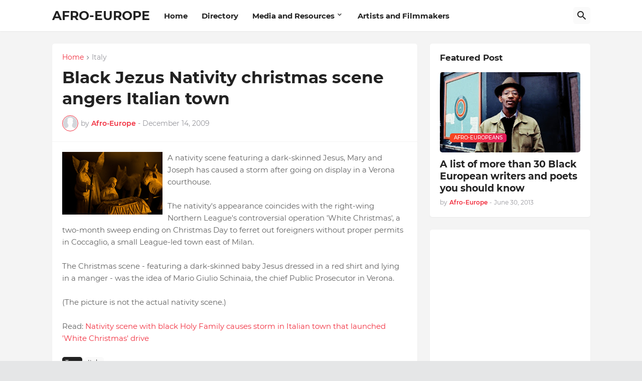

--- FILE ---
content_type: text/html; charset=utf-8
request_url: https://www.google.com/recaptcha/api2/aframe
body_size: 267
content:
<!DOCTYPE HTML><html><head><meta http-equiv="content-type" content="text/html; charset=UTF-8"></head><body><script nonce="yDOL-X23w9WxazyWib0F7g">/** Anti-fraud and anti-abuse applications only. See google.com/recaptcha */ try{var clients={'sodar':'https://pagead2.googlesyndication.com/pagead/sodar?'};window.addEventListener("message",function(a){try{if(a.source===window.parent){var b=JSON.parse(a.data);var c=clients[b['id']];if(c){var d=document.createElement('img');d.src=c+b['params']+'&rc='+(localStorage.getItem("rc::a")?sessionStorage.getItem("rc::b"):"");window.document.body.appendChild(d);sessionStorage.setItem("rc::e",parseInt(sessionStorage.getItem("rc::e")||0)+1);localStorage.setItem("rc::h",'1768500760812');}}}catch(b){}});window.parent.postMessage("_grecaptcha_ready", "*");}catch(b){}</script></body></html>